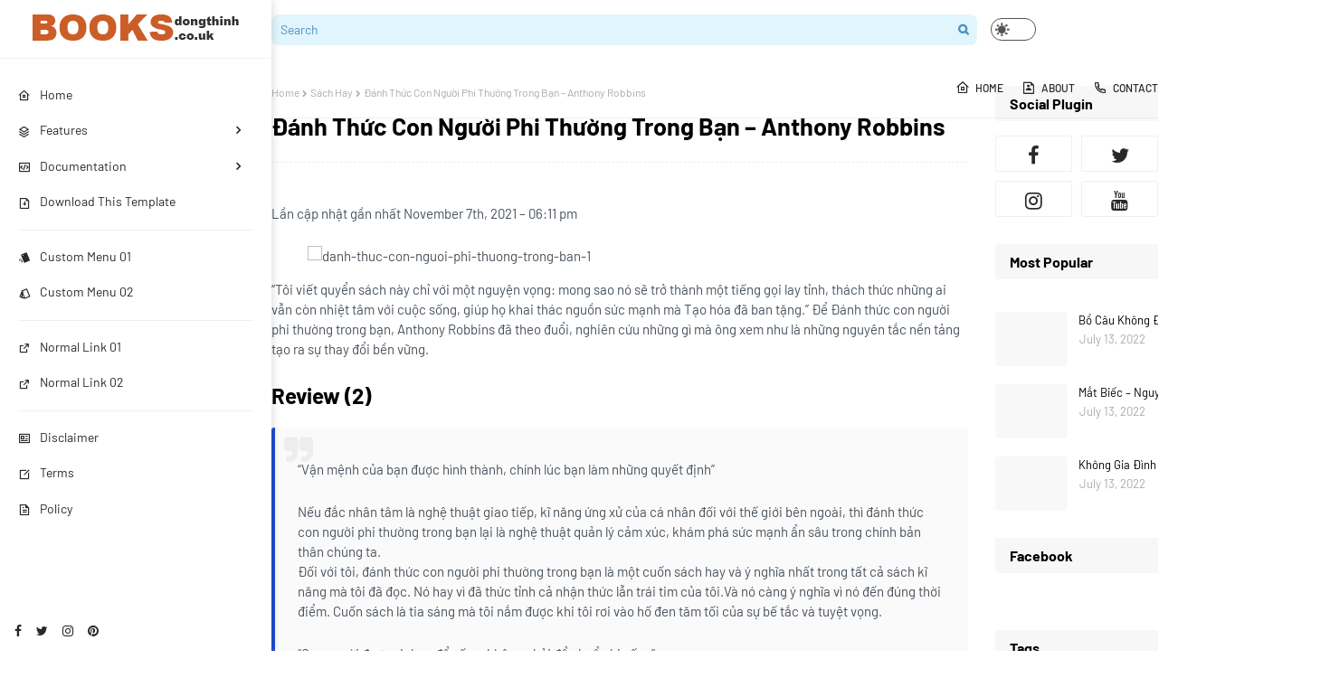

--- FILE ---
content_type: text/html; charset=utf-8
request_url: https://www.google.com/recaptcha/api2/aframe
body_size: 249
content:
<!DOCTYPE HTML><html><head><meta http-equiv="content-type" content="text/html; charset=UTF-8"></head><body><script nonce="HLETpGC2MWMgonVcwNUhUg">/** Anti-fraud and anti-abuse applications only. See google.com/recaptcha */ try{var clients={'sodar':'https://pagead2.googlesyndication.com/pagead/sodar?'};window.addEventListener("message",function(a){try{if(a.source===window.parent){var b=JSON.parse(a.data);var c=clients[b['id']];if(c){var d=document.createElement('img');d.src=c+b['params']+'&rc='+(localStorage.getItem("rc::a")?sessionStorage.getItem("rc::b"):"");window.document.body.appendChild(d);sessionStorage.setItem("rc::e",parseInt(sessionStorage.getItem("rc::e")||0)+1);localStorage.setItem("rc::h",'1766193885593');}}}catch(b){}});window.parent.postMessage("_grecaptcha_ready", "*");}catch(b){}</script></body></html>

--- FILE ---
content_type: text/plain
request_url: https://www.google-analytics.com/j/collect?v=1&_v=j102&a=1243199229&t=pageview&_s=1&dl=https%3A%2F%2Fbooks.dongthinh.co.uk%2F2022%2F07%2Fanh-thuc-con-nguoi-phi-thuong-trong-ban.html&ul=en-us%40posix&dt=%C4%90%C3%A1nh%20Th%E1%BB%A9c%20Con%20Ng%C6%B0%E1%BB%9Di%20Phi%20Th%C6%B0%E1%BB%9Dng%20Trong%20B%E1%BA%A1n%20%E2%80%93%20Anthony%20Robbins&sr=1280x720&vp=1280x720&_u=IEBAAEABAAAAACAAI~&jid=339192479&gjid=561042174&cid=755607306.1766193883&tid=UA-223727067-1&_gid=430995659.1766193883&_r=1&_slc=1&z=617994898
body_size: -452
content:
2,cG-Q1NXVXYN72